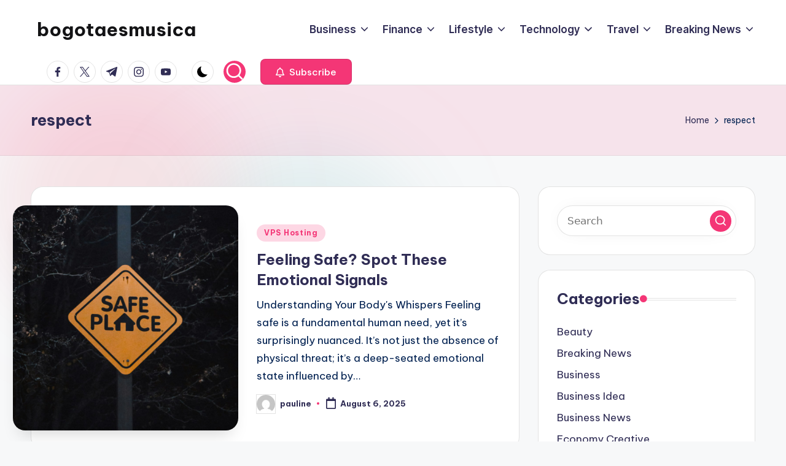

--- FILE ---
content_type: text/html; charset=UTF-8
request_url: https://bogotaesmusica.com/tag/respect/
body_size: 12913
content:

<!DOCTYPE html>
<html dir="ltr" lang="en-US" prefix="og: https://ogp.me/ns#" itemscope itemtype="http://schema.org/Article" >
<head>
	<meta charset="UTF-8">
	<link rel="profile" href="https://gmpg.org/xfn/11">
	<title>respect - bogotaesmusica</title>

		<!-- All in One SEO 4.9.3 - aioseo.com -->
	<meta name="robots" content="max-image-preview:large" />
	<link rel="canonical" href="https://bogotaesmusica.com/tag/respect/" />
	<meta name="generator" content="All in One SEO (AIOSEO) 4.9.3" />
		<script type="application/ld+json" class="aioseo-schema">
			{"@context":"https:\/\/schema.org","@graph":[{"@type":"BreadcrumbList","@id":"https:\/\/bogotaesmusica.com\/tag\/respect\/#breadcrumblist","itemListElement":[{"@type":"ListItem","@id":"https:\/\/bogotaesmusica.com#listItem","position":1,"name":"Home","item":"https:\/\/bogotaesmusica.com","nextItem":{"@type":"ListItem","@id":"https:\/\/bogotaesmusica.com\/tag\/respect\/#listItem","name":"respect"}},{"@type":"ListItem","@id":"https:\/\/bogotaesmusica.com\/tag\/respect\/#listItem","position":2,"name":"respect","previousItem":{"@type":"ListItem","@id":"https:\/\/bogotaesmusica.com#listItem","name":"Home"}}]},{"@type":"CollectionPage","@id":"https:\/\/bogotaesmusica.com\/tag\/respect\/#collectionpage","url":"https:\/\/bogotaesmusica.com\/tag\/respect\/","name":"respect - bogotaesmusica","inLanguage":"en-US","isPartOf":{"@id":"https:\/\/bogotaesmusica.com\/#website"},"breadcrumb":{"@id":"https:\/\/bogotaesmusica.com\/tag\/respect\/#breadcrumblist"}},{"@type":"Organization","@id":"https:\/\/bogotaesmusica.com\/#organization","name":"bogotaesmusica","description":"We provide the latest information","url":"https:\/\/bogotaesmusica.com\/"},{"@type":"WebSite","@id":"https:\/\/bogotaesmusica.com\/#website","url":"https:\/\/bogotaesmusica.com\/","name":"bogotaesmusica","description":"We provide the latest information","inLanguage":"en-US","publisher":{"@id":"https:\/\/bogotaesmusica.com\/#organization"}}]}
		</script>
		<!-- All in One SEO -->

<meta name="viewport" content="width=device-width, initial-scale=1"><link rel='dns-prefetch' href='//fonts.googleapis.com' />
<link rel="alternate" type="application/rss+xml" title="bogotaesmusica &raquo; Feed" href="https://bogotaesmusica.com/feed/" />
<link rel="alternate" type="application/rss+xml" title="bogotaesmusica &raquo; respect Tag Feed" href="https://bogotaesmusica.com/tag/respect/feed/" />
<style id='wp-img-auto-sizes-contain-inline-css'>
img:is([sizes=auto i],[sizes^="auto," i]){contain-intrinsic-size:3000px 1500px}
/*# sourceURL=wp-img-auto-sizes-contain-inline-css */
</style>

<style id='wp-emoji-styles-inline-css'>

	img.wp-smiley, img.emoji {
		display: inline !important;
		border: none !important;
		box-shadow: none !important;
		height: 1em !important;
		width: 1em !important;
		margin: 0 0.07em !important;
		vertical-align: -0.1em !important;
		background: none !important;
		padding: 0 !important;
	}
/*# sourceURL=wp-emoji-styles-inline-css */
</style>
<link rel='stylesheet' id='swiper-css' href='https://bogotaesmusica.com/wp-content/themes/bloghash/assets/css/swiper-bundle.min.css?ver=6.9' media='all' />
<link rel='stylesheet' id='FontAwesome-css' href='https://bogotaesmusica.com/wp-content/themes/bloghash/assets/css/all.min.css?ver=5.15.4' media='all' />
<link rel='stylesheet' id='bloghash-styles-css' href='https://bogotaesmusica.com/wp-content/themes/bloghash/assets/css/style.min.css?ver=1.0.27' media='all' />
<link rel='stylesheet' id='bloghash-google-fonts-css' href='//fonts.googleapis.com/css?family=Inter+Tight%3A600%7CBe+Vietnam+Pro%3A400%2C700%2C500%7CPlayfair+Display%3A400%2C400i&#038;display=swap&#038;subsets=latin&#038;ver=1.0.27' media='' />
<link rel='stylesheet' id='bloghash-dynamic-styles-css' href='https://bogotaesmusica.com/wp-content/uploads/bloghash/dynamic-styles.css?ver=1769123872' media='all' />
<script src="https://bogotaesmusica.com/wp-includes/js/jquery/jquery.min.js?ver=3.7.1" id="jquery-core-js"></script>
<script src="https://bogotaesmusica.com/wp-includes/js/jquery/jquery-migrate.min.js?ver=3.4.1" id="jquery-migrate-js"></script>
<link rel="https://api.w.org/" href="https://bogotaesmusica.com/wp-json/" /><link rel="alternate" title="JSON" type="application/json" href="https://bogotaesmusica.com/wp-json/wp/v2/tags/231" /><link rel="EditURI" type="application/rsd+xml" title="RSD" href="https://bogotaesmusica.com/xmlrpc.php?rsd" />
<meta name="generator" content="WordPress 6.9" />
<link rel='dns-prefetch' href='https://i0.wp.com/'><link rel='preconnect' href='https://i0.wp.com/' crossorigin><link rel='dns-prefetch' href='https://i1.wp.com/'><link rel='preconnect' href='https://i1.wp.com/' crossorigin><link rel='dns-prefetch' href='https://i2.wp.com/'><link rel='preconnect' href='https://i2.wp.com/' crossorigin><link rel='dns-prefetch' href='https://i3.wp.com/'><link rel='preconnect' href='https://i3.wp.com/' crossorigin><!-- FIFU:meta:begin:image -->
<meta property="og:image" content="https://i1.wp.com/images.unsplash.com/photo-1734837198362-03200283379d?fm=jpg&#038;q=60&#038;w=3000&#038;ixlib=rb-4.1.0&#038;ixid=M3wxMjA3fDB8MHxzZWFyY2h8Mnx8c2lnbnMlMjBzb21lb25lJTIwaXMlMjBlbW90aW9uYWxseSUyMHNhZmV8ZW58MHwwfDB8fHwy&#038;ssl=1" />
<!-- FIFU:meta:end:image --><!-- FIFU:meta:begin:twitter -->
<meta name="twitter:card" content="summary_large_image" />
<meta name="twitter:title" content="Feeling Safe? Spot These Emotional Signals" />
<meta name="twitter:description" content="" />
<meta name="twitter:image" content="https://i1.wp.com/images.unsplash.com/photo-1734837198362-03200283379d?fm=jpg&#038;q=60&#038;w=3000&#038;ixlib=rb-4.1.0&#038;ixid=M3wxMjA3fDB8MHxzZWFyY2h8Mnx8c2lnbnMlMjBzb21lb25lJTIwaXMlMjBlbW90aW9uYWxseSUyMHNhZmV8ZW58MHwwfDB8fHwy&#038;ssl=1" />
<!-- FIFU:meta:end:twitter --><meta name="theme-color" content="#F43676"></head>

<body class="archive tag tag-respect tag-231 wp-embed-responsive wp-theme-bloghash bloghash-topbar__separators-regular bloghash-layout__fw-contained bloghash-layout__boxed-separated bloghash-layout-shadow bloghash-header-layout-1 bloghash-menu-animation-underline bloghash-header__separators-none bloghash-blog-horizontal bloghash-page-title-align-left bloghash-has-sidebar bloghash-sticky-sidebar bloghash-sidebar-style-2 bloghash-sidebar-position__right-sidebar entry-media-hover-style-1 bloghash-copyright-layout-1 is-section-heading-init-s1 is-footer-heading-init-s0 bloghash-input-supported bloghash-blog-image-wrap validate-comment-form bloghash-menu-accessibility">


<div id="page" class="hfeed site">
	<a class="skip-link screen-reader-text" href="#main">Skip to content</a>

	
	
	<header id="masthead" class="site-header" role="banner" itemtype="https://schema.org/WPHeader" itemscope="itemscope">
		<div id="bloghash-header" >
		<div id="bloghash-header-inner">
		
<div class="bloghash-container bloghash-header-container">

	
<div class="bloghash-logo bloghash-header-element" itemtype="https://schema.org/Organization" itemscope="itemscope">
	<div class="logo-inner"><span class="site-title" itemprop="name">
					<a href="https://bogotaesmusica.com/" rel="home" itemprop="url">
						bogotaesmusica
					</a>
				</span><p class="site-description screen-reader-text" itemprop="description">
						We provide the latest information
					</p></div></div><!-- END .bloghash-logo -->

	<span class="bloghash-header-element bloghash-mobile-nav">
				<button class="bloghash-hamburger hamburger--spin bloghash-hamburger-bloghash-primary-nav" aria-label="Menu" aria-controls="bloghash-primary-nav" type="button">

			
			<span class="hamburger-box">
				<span class="hamburger-inner"></span>
			</span>

		</button>
			</span>

	
<nav class="site-navigation main-navigation bloghash-primary-nav bloghash-nav bloghash-header-element" role="navigation" itemtype="https://schema.org/SiteNavigationElement" itemscope="itemscope" aria-label="Site Navigation">

<ul id="bloghash-primary-nav" class="menu"><li id="menu-item-16" class="menu-item menu-item-type-taxonomy menu-item-object-category menu-item-has-children menu-item-16"><a href="https://bogotaesmusica.com/category/business/"><span>Business</span><svg class="bloghash-icon" xmlns="http://www.w3.org/2000/svg" width="32" height="32" viewBox="0 0 32 32"><path d="M24.958 10.483a1.29 1.29 0 00-1.868 0l-7.074 7.074-7.074-7.074c-.534-.534-1.335-.534-1.868 0s-.534 1.335 0 1.868l8.008 8.008c.267.267.667.4.934.4s.667-.133.934-.4l8.008-8.008a1.29 1.29 0 000-1.868z" /></svg></a><button type="button" class="bloghash-mobile-toggen"><svg class="bloghash-icon" xmlns="http://www.w3.org/2000/svg" width="32" height="32" viewBox="0 0 32 32"><path d="M24.958 10.483a1.29 1.29 0 00-1.868 0l-7.074 7.074-7.074-7.074c-.534-.534-1.335-.534-1.868 0s-.534 1.335 0 1.868l8.008 8.008c.267.267.667.4.934.4s.667-.133.934-.4l8.008-8.008a1.29 1.29 0 000-1.868z" /></svg></button>
<ul class="sub-menu">
	<li id="menu-item-17" class="menu-item menu-item-type-taxonomy menu-item-object-category menu-item-17"><a href="https://bogotaesmusica.com/category/business/business-idea/"><span>Business Idea</span></a></li>
	<li id="menu-item-18" class="menu-item menu-item-type-taxonomy menu-item-object-category menu-item-18"><a href="https://bogotaesmusica.com/category/business/business-news/"><span>Business News</span></a></li>
	<li id="menu-item-19" class="menu-item menu-item-type-taxonomy menu-item-object-category menu-item-19"><a href="https://bogotaesmusica.com/category/business/economy-creative/"><span>Economy Creative</span></a></li>
	<li id="menu-item-20" class="menu-item menu-item-type-taxonomy menu-item-object-category menu-item-20"><a href="https://bogotaesmusica.com/category/business/online-marketing/"><span>Online Marketing</span></a></li>
	<li id="menu-item-21" class="menu-item menu-item-type-taxonomy menu-item-object-category menu-item-21"><a href="https://bogotaesmusica.com/category/business/real-estate/"><span>Real Estate</span></a></li>
</ul>
</li>
<li id="menu-item-22" class="menu-item menu-item-type-taxonomy menu-item-object-category menu-item-has-children menu-item-22"><a href="https://bogotaesmusica.com/category/finance/"><span>Finance</span><svg class="bloghash-icon" xmlns="http://www.w3.org/2000/svg" width="32" height="32" viewBox="0 0 32 32"><path d="M24.958 10.483a1.29 1.29 0 00-1.868 0l-7.074 7.074-7.074-7.074c-.534-.534-1.335-.534-1.868 0s-.534 1.335 0 1.868l8.008 8.008c.267.267.667.4.934.4s.667-.133.934-.4l8.008-8.008a1.29 1.29 0 000-1.868z" /></svg></a><button type="button" class="bloghash-mobile-toggen"><svg class="bloghash-icon" xmlns="http://www.w3.org/2000/svg" width="32" height="32" viewBox="0 0 32 32"><path d="M24.958 10.483a1.29 1.29 0 00-1.868 0l-7.074 7.074-7.074-7.074c-.534-.534-1.335-.534-1.868 0s-.534 1.335 0 1.868l8.008 8.008c.267.267.667.4.934.4s.667-.133.934-.4l8.008-8.008a1.29 1.29 0 000-1.868z" /></svg></button>
<ul class="sub-menu">
	<li id="menu-item-23" class="menu-item menu-item-type-taxonomy menu-item-object-category menu-item-23"><a href="https://bogotaesmusica.com/category/finance/financial-news/"><span>Financial News</span></a></li>
	<li id="menu-item-24" class="menu-item menu-item-type-taxonomy menu-item-object-category menu-item-24"><a href="https://bogotaesmusica.com/category/finance/gold-investment/"><span>Gold Investment</span></a></li>
	<li id="menu-item-25" class="menu-item menu-item-type-taxonomy menu-item-object-category menu-item-25"><a href="https://bogotaesmusica.com/category/finance/life-insurance/"><span>Life Insurance</span></a></li>
	<li id="menu-item-26" class="menu-item menu-item-type-taxonomy menu-item-object-category menu-item-26"><a href="https://bogotaesmusica.com/category/finance/stock-market-news/"><span>Stock Market News</span></a></li>
	<li id="menu-item-27" class="menu-item menu-item-type-taxonomy menu-item-object-category menu-item-27"><a href="https://bogotaesmusica.com/category/finance/taxact/"><span>Taxact</span></a></li>
</ul>
</li>
<li id="menu-item-28" class="menu-item menu-item-type-taxonomy menu-item-object-category menu-item-has-children menu-item-28"><a href="https://bogotaesmusica.com/category/lifestyle/"><span>Lifestyle</span><svg class="bloghash-icon" xmlns="http://www.w3.org/2000/svg" width="32" height="32" viewBox="0 0 32 32"><path d="M24.958 10.483a1.29 1.29 0 00-1.868 0l-7.074 7.074-7.074-7.074c-.534-.534-1.335-.534-1.868 0s-.534 1.335 0 1.868l8.008 8.008c.267.267.667.4.934.4s.667-.133.934-.4l8.008-8.008a1.29 1.29 0 000-1.868z" /></svg></a><button type="button" class="bloghash-mobile-toggen"><svg class="bloghash-icon" xmlns="http://www.w3.org/2000/svg" width="32" height="32" viewBox="0 0 32 32"><path d="M24.958 10.483a1.29 1.29 0 00-1.868 0l-7.074 7.074-7.074-7.074c-.534-.534-1.335-.534-1.868 0s-.534 1.335 0 1.868l8.008 8.008c.267.267.667.4.934.4s.667-.133.934-.4l8.008-8.008a1.29 1.29 0 000-1.868z" /></svg></button>
<ul class="sub-menu">
	<li id="menu-item-29" class="menu-item menu-item-type-taxonomy menu-item-object-category menu-item-29"><a href="https://bogotaesmusica.com/category/lifestyle/beauty/"><span>Beauty</span></a></li>
	<li id="menu-item-30" class="menu-item menu-item-type-taxonomy menu-item-object-category menu-item-30"><a href="https://bogotaesmusica.com/category/lifestyle/fashion-and-stylish/"><span>Fashion and Stylish</span></a></li>
	<li id="menu-item-31" class="menu-item menu-item-type-taxonomy menu-item-object-category menu-item-31"><a href="https://bogotaesmusica.com/category/lifestyle/health-and-fitness/"><span>Health and Fitness</span></a></li>
	<li id="menu-item-32" class="menu-item menu-item-type-taxonomy menu-item-object-category menu-item-32"><a href="https://bogotaesmusica.com/category/lifestyle/lifestyle-magazine/"><span>Lifestyle Magazine</span></a></li>
</ul>
</li>
<li id="menu-item-33" class="menu-item menu-item-type-taxonomy menu-item-object-category menu-item-has-children menu-item-33"><a href="https://bogotaesmusica.com/category/technology/"><span>Technology</span><svg class="bloghash-icon" xmlns="http://www.w3.org/2000/svg" width="32" height="32" viewBox="0 0 32 32"><path d="M24.958 10.483a1.29 1.29 0 00-1.868 0l-7.074 7.074-7.074-7.074c-.534-.534-1.335-.534-1.868 0s-.534 1.335 0 1.868l8.008 8.008c.267.267.667.4.934.4s.667-.133.934-.4l8.008-8.008a1.29 1.29 0 000-1.868z" /></svg></a><button type="button" class="bloghash-mobile-toggen"><svg class="bloghash-icon" xmlns="http://www.w3.org/2000/svg" width="32" height="32" viewBox="0 0 32 32"><path d="M24.958 10.483a1.29 1.29 0 00-1.868 0l-7.074 7.074-7.074-7.074c-.534-.534-1.335-.534-1.868 0s-.534 1.335 0 1.868l8.008 8.008c.267.267.667.4.934.4s.667-.133.934-.4l8.008-8.008a1.29 1.29 0 000-1.868z" /></svg></button>
<ul class="sub-menu">
	<li id="menu-item-34" class="menu-item menu-item-type-taxonomy menu-item-object-category menu-item-34"><a href="https://bogotaesmusica.com/category/technology/new-technology/"><span>New Technology</span></a></li>
	<li id="menu-item-35" class="menu-item menu-item-type-taxonomy menu-item-object-category menu-item-35"><a href="https://bogotaesmusica.com/category/technology/seo-networking/"><span>SEO Networking</span></a></li>
	<li id="menu-item-36" class="menu-item menu-item-type-taxonomy menu-item-object-category menu-item-36"><a href="https://bogotaesmusica.com/category/technology/tech-news/"><span>Tech News</span></a></li>
	<li id="menu-item-37" class="menu-item menu-item-type-taxonomy menu-item-object-category menu-item-37"><a href="https://bogotaesmusica.com/category/technology/technology-current-event/"><span>Technology Current Event</span></a></li>
	<li id="menu-item-38" class="menu-item menu-item-type-taxonomy menu-item-object-category menu-item-38"><a href="https://bogotaesmusica.com/category/technology/vps-hosting/"><span>VPS Hosting</span></a></li>
</ul>
</li>
<li id="menu-item-39" class="menu-item menu-item-type-taxonomy menu-item-object-category menu-item-has-children menu-item-39"><a href="https://bogotaesmusica.com/category/travel/"><span>Travel</span><svg class="bloghash-icon" xmlns="http://www.w3.org/2000/svg" width="32" height="32" viewBox="0 0 32 32"><path d="M24.958 10.483a1.29 1.29 0 00-1.868 0l-7.074 7.074-7.074-7.074c-.534-.534-1.335-.534-1.868 0s-.534 1.335 0 1.868l8.008 8.008c.267.267.667.4.934.4s.667-.133.934-.4l8.008-8.008a1.29 1.29 0 000-1.868z" /></svg></a><button type="button" class="bloghash-mobile-toggen"><svg class="bloghash-icon" xmlns="http://www.w3.org/2000/svg" width="32" height="32" viewBox="0 0 32 32"><path d="M24.958 10.483a1.29 1.29 0 00-1.868 0l-7.074 7.074-7.074-7.074c-.534-.534-1.335-.534-1.868 0s-.534 1.335 0 1.868l8.008 8.008c.267.267.667.4.934.4s.667-.133.934-.4l8.008-8.008a1.29 1.29 0 000-1.868z" /></svg></button>
<ul class="sub-menu">
	<li id="menu-item-40" class="menu-item menu-item-type-taxonomy menu-item-object-category menu-item-40"><a href="https://bogotaesmusica.com/category/travel/family-tour/"><span>Family Tour</span></a></li>
	<li id="menu-item-41" class="menu-item menu-item-type-taxonomy menu-item-object-category menu-item-41"><a href="https://bogotaesmusica.com/category/travel/holiday-types/"><span>Holiday Types</span></a></li>
	<li id="menu-item-42" class="menu-item menu-item-type-taxonomy menu-item-object-category menu-item-42"><a href="https://bogotaesmusica.com/category/travel/hotel-and-car-rental/"><span>Hotel and Car Rental</span></a></li>
	<li id="menu-item-43" class="menu-item menu-item-type-taxonomy menu-item-object-category menu-item-43"><a href="https://bogotaesmusica.com/category/travel/marine-tourism/"><span>Marine Tourism</span></a></li>
	<li id="menu-item-44" class="menu-item menu-item-type-taxonomy menu-item-object-category menu-item-44"><a href="https://bogotaesmusica.com/category/travel/travel-destination/"><span>Travel Destination</span></a></li>
	<li id="menu-item-45" class="menu-item menu-item-type-taxonomy menu-item-object-category menu-item-45"><a href="https://bogotaesmusica.com/category/world-news/"><span>World News</span></a></li>
</ul>
</li>
<li id="menu-item-46" class="menu-item menu-item-type-taxonomy menu-item-object-category menu-item-has-children menu-item-46"><a href="https://bogotaesmusica.com/category/world-news/breaking-news/"><span>Breaking News</span><svg class="bloghash-icon" xmlns="http://www.w3.org/2000/svg" width="32" height="32" viewBox="0 0 32 32"><path d="M24.958 10.483a1.29 1.29 0 00-1.868 0l-7.074 7.074-7.074-7.074c-.534-.534-1.335-.534-1.868 0s-.534 1.335 0 1.868l8.008 8.008c.267.267.667.4.934.4s.667-.133.934-.4l8.008-8.008a1.29 1.29 0 000-1.868z" /></svg></a><button type="button" class="bloghash-mobile-toggen"><svg class="bloghash-icon" xmlns="http://www.w3.org/2000/svg" width="32" height="32" viewBox="0 0 32 32"><path d="M24.958 10.483a1.29 1.29 0 00-1.868 0l-7.074 7.074-7.074-7.074c-.534-.534-1.335-.534-1.868 0s-.534 1.335 0 1.868l8.008 8.008c.267.267.667.4.934.4s.667-.133.934-.4l8.008-8.008a1.29 1.29 0 000-1.868z" /></svg></button>
<ul class="sub-menu">
	<li id="menu-item-47" class="menu-item menu-item-type-taxonomy menu-item-object-category menu-item-47"><a href="https://bogotaesmusica.com/category/world-news/fox-news/"><span>Fox News</span></a></li>
	<li id="menu-item-48" class="menu-item menu-item-type-taxonomy menu-item-object-category menu-item-48"><a href="https://bogotaesmusica.com/category/world-news/google-news/"><span>Google News</span></a></li>
	<li id="menu-item-49" class="menu-item menu-item-type-taxonomy menu-item-object-category menu-item-49"><a href="https://bogotaesmusica.com/category/world-news/news-today/"><span>News Today</span></a></li>
	<li id="menu-item-50" class="menu-item menu-item-type-taxonomy menu-item-object-category menu-item-50"><a href="https://bogotaesmusica.com/category/world-news/politics-economy/"><span>Politics &amp; Economy</span></a></li>
</ul>
</li>
</ul></nav><!-- END .bloghash-nav -->
<div class="bloghash-header-widgets bloghash-header-element bloghash-widget-location-right"><div class="bloghash-header-widget__socials bloghash-header-widget bloghash-hide-mobile-tablet"><div class="bloghash-widget-wrapper"><nav class="bloghash-social-nav rounded-border bloghash-standard">
			<ul id="menu-social-menu-default" class="bloghash-socials-menu">
				<li class="menu-item">
					<a href="https://www.facebook.com/">
						<span class="screen-reader-text">facebook.com</span>
						<span class="facebook">
						<svg class="bloghash-icon" aria-hidden="true" xmlns="http://www.w3.org/2000/svg" width="32" height="32" viewBox="0 0 32 32"><path d="M18.518 32.438V17.799h4.88l.751-5.693h-5.631V8.477c0-1.627.438-2.753 2.815-2.753h3.003V.657c-.5-.125-2.315-.25-4.379-.25-4.379 0-7.32 2.628-7.32 7.507v4.192H7.695v5.693h4.942v14.639z" /></svg>
						<svg class="bloghash-icon bottom-icon" aria-hidden="true" xmlns="http://www.w3.org/2000/svg" width="32" height="32" viewBox="0 0 32 32"><path d="M18.518 32.438V17.799h4.88l.751-5.693h-5.631V8.477c0-1.627.438-2.753 2.815-2.753h3.003V.657c-.5-.125-2.315-.25-4.379-.25-4.379 0-7.32 2.628-7.32 7.507v4.192H7.695v5.693h4.942v14.639z" /></svg>
						</span>
					</a>
				</li>
				<li class="menu-item">
					<a href="https://twitter.com/">
					<span class="screen-reader-text">twitter.com</span>
						<span class="twitter">
						<svg class="bloghash-icon" aria-hidden="true" xmlns="http://www.w3.org/2000/svg" width="32" height="32" viewBox="0 0 24 24"><path d="M14.258 10.152 23.176 0h-2.113l-7.747 8.813L7.133 0H0l9.352 13.328L0 23.973h2.113l8.176-9.309 6.531 9.309h7.133zm-2.895 3.293-.949-1.328L2.875 1.56h3.246l6.086 8.523.945 1.328 7.91 11.078h-3.246zm0 0" /></svg>
						<svg class="bloghash-icon bottom-icon" aria-hidden="true" xmlns="http://www.w3.org/2000/svg" width="32" height="32" viewBox="0 0 24 24"><path d="M14.258 10.152 23.176 0h-2.113l-7.747 8.813L7.133 0H0l9.352 13.328L0 23.973h2.113l8.176-9.309 6.531 9.309h7.133zm-2.895 3.293-.949-1.328L2.875 1.56h3.246l6.086 8.523.945 1.328 7.91 11.078h-3.246zm0 0" /></svg>
						</span>
					</a>
				</li>
				<li class="menu-item">
					<a href="https://t.me/">
						<span class="screen-reader-text">t.me</span>
						<span class="telegram">
						<svg class="bloghash-icon" aria-hidden="true" xmlns="http://www.w3.org/2000/svg" width="32" height="27" viewBox="0 0 32 27"><path fill-rule="evenodd" d="M24.512 26.372c.43.304.983.38 1.476.193.494-.188.857-.609.966-1.12C28.113 20 30.924 6.217 31.978 1.264a1.041 1.041 0 0 0-.347-1.01c-.293-.25-.7-.322-1.063-.187C24.979 2.136 7.762 8.596.724 11.2a1.102 1.102 0 0 0-.722 1.065c.016.472.333.882.79 1.019 3.156.944 7.299 2.257 7.299 2.257s1.936 5.847 2.945 8.82c.127.374.419.667.804.768.384.1.795-.005 1.082-.276l4.128-3.897s4.762 3.492 7.463 5.416Zm-14.68-11.57 2.24 7.385.497-4.676 13.58-12.248a.37.37 0 0 0 .043-.503.379.379 0 0 0-.5-.085L9.831 14.803Z" /></svg>
						<svg class="bloghash-icon bottom-icon" aria-hidden="true" xmlns="http://www.w3.org/2000/svg" width="32" height="27" viewBox="0 0 32 27"><path fill-rule="evenodd" d="M24.512 26.372c.43.304.983.38 1.476.193.494-.188.857-.609.966-1.12C28.113 20 30.924 6.217 31.978 1.264a1.041 1.041 0 0 0-.347-1.01c-.293-.25-.7-.322-1.063-.187C24.979 2.136 7.762 8.596.724 11.2a1.102 1.102 0 0 0-.722 1.065c.016.472.333.882.79 1.019 3.156.944 7.299 2.257 7.299 2.257s1.936 5.847 2.945 8.82c.127.374.419.667.804.768.384.1.795-.005 1.082-.276l4.128-3.897s4.762 3.492 7.463 5.416Zm-14.68-11.57 2.24 7.385.497-4.676 13.58-12.248a.37.37 0 0 0 .043-.503.379.379 0 0 0-.5-.085L9.831 14.803Z" /></svg>
						</span>
					</a>
				</li>
				<li class="menu-item">
					<a href="https://www.instagram.com/">
						<span class="screen-reader-text">instagram.com</span>
						<span class="instagram">
						<svg class="bloghash-icon" aria-hidden="true" xmlns="http://www.w3.org/2000/svg" width="32" height="32" viewBox="0 0 32 32"><path d="M16.016 3.284c4.317 0 4.755.063 6.444.125 1.627.063 2.44.313 3.003.5.751.313 1.314.688 1.814 1.189.563.563.938 1.126 1.189 1.814.25.626.5 1.439.563 3.003.063 1.752.125 2.19.125 6.506s-.063 4.755-.125 6.444c-.063 1.627-.313 2.44-.5 3.003-.313.751-.688 1.314-1.189 1.814-.563.563-1.126.938-1.814 1.189-.626.25-1.439.5-3.003.563-1.752.063-2.19.125-6.506.125s-4.755-.063-6.444-.125c-1.627-.063-2.44-.313-3.003-.5-.751-.313-1.314-.688-1.814-1.189-.563-.563-.938-1.126-1.189-1.814-.25-.626-.5-1.439-.563-3.003-.063-1.752-.125-2.19-.125-6.506s.063-4.755.125-6.444c.063-1.627.313-2.44.5-3.003.313-.751.688-1.314 1.189-1.814.563-.563 1.126-.938 1.814-1.189.626-.25 1.439-.5 3.003-.563 1.752-.063 2.19-.125 6.506-.125m0-2.877c-4.379 0-4.88.063-6.569.125-1.752.063-2.94.313-3.879.688-1.064.438-2.002 1.001-2.878 1.877S1.251 4.911.813 5.975C.438 6.976.187 8.102.125 9.854.062 11.543 0 12.044 0 16.423s.063 4.88.125 6.569c.063 1.752.313 2.94.688 3.879.438 1.064 1.001 2.002 1.877 2.878s1.814 1.439 2.878 1.877c1.001.375 2.127.626 3.879.688 1.689.063 2.19.125 6.569.125s4.88-.063 6.569-.125c1.752-.063 2.94-.313 3.879-.688 1.064-.438 2.002-1.001 2.878-1.877s1.439-1.814 1.877-2.878c.375-1.001.626-2.127.688-3.879.063-1.689.125-2.19.125-6.569s-.063-4.88-.125-6.569c-.063-1.752-.313-2.94-.688-3.879-.438-1.064-1.001-2.002-1.877-2.878s-1.814-1.439-2.878-1.877C25.463.845 24.337.594 22.585.532c-1.689-.063-2.19-.125-6.569-.125zm0 7.757c-4.567 0-8.258 3.691-8.258 8.258s3.691 8.258 8.258 8.258c4.567 0 8.258-3.691 8.258-8.258s-3.691-8.258-8.258-8.258zm0 13.639c-2.94 0-5.38-2.44-5.38-5.38s2.44-5.38 5.38-5.38 5.38 2.44 5.38 5.38-2.44 5.38-5.38 5.38zM26.463 7.851c0 1.064-.813 1.939-1.877 1.939s-1.939-.876-1.939-1.939c0-1.064.876-1.877 1.939-1.877s1.877.813 1.877 1.877z" /></svg>
						<svg class="bloghash-icon bottom-icon" aria-hidden="true" xmlns="http://www.w3.org/2000/svg" width="32" height="32" viewBox="0 0 32 32"><path d="M16.016 3.284c4.317 0 4.755.063 6.444.125 1.627.063 2.44.313 3.003.5.751.313 1.314.688 1.814 1.189.563.563.938 1.126 1.189 1.814.25.626.5 1.439.563 3.003.063 1.752.125 2.19.125 6.506s-.063 4.755-.125 6.444c-.063 1.627-.313 2.44-.5 3.003-.313.751-.688 1.314-1.189 1.814-.563.563-1.126.938-1.814 1.189-.626.25-1.439.5-3.003.563-1.752.063-2.19.125-6.506.125s-4.755-.063-6.444-.125c-1.627-.063-2.44-.313-3.003-.5-.751-.313-1.314-.688-1.814-1.189-.563-.563-.938-1.126-1.189-1.814-.25-.626-.5-1.439-.563-3.003-.063-1.752-.125-2.19-.125-6.506s.063-4.755.125-6.444c.063-1.627.313-2.44.5-3.003.313-.751.688-1.314 1.189-1.814.563-.563 1.126-.938 1.814-1.189.626-.25 1.439-.5 3.003-.563 1.752-.063 2.19-.125 6.506-.125m0-2.877c-4.379 0-4.88.063-6.569.125-1.752.063-2.94.313-3.879.688-1.064.438-2.002 1.001-2.878 1.877S1.251 4.911.813 5.975C.438 6.976.187 8.102.125 9.854.062 11.543 0 12.044 0 16.423s.063 4.88.125 6.569c.063 1.752.313 2.94.688 3.879.438 1.064 1.001 2.002 1.877 2.878s1.814 1.439 2.878 1.877c1.001.375 2.127.626 3.879.688 1.689.063 2.19.125 6.569.125s4.88-.063 6.569-.125c1.752-.063 2.94-.313 3.879-.688 1.064-.438 2.002-1.001 2.878-1.877s1.439-1.814 1.877-2.878c.375-1.001.626-2.127.688-3.879.063-1.689.125-2.19.125-6.569s-.063-4.88-.125-6.569c-.063-1.752-.313-2.94-.688-3.879-.438-1.064-1.001-2.002-1.877-2.878s-1.814-1.439-2.878-1.877C25.463.845 24.337.594 22.585.532c-1.689-.063-2.19-.125-6.569-.125zm0 7.757c-4.567 0-8.258 3.691-8.258 8.258s3.691 8.258 8.258 8.258c4.567 0 8.258-3.691 8.258-8.258s-3.691-8.258-8.258-8.258zm0 13.639c-2.94 0-5.38-2.44-5.38-5.38s2.44-5.38 5.38-5.38 5.38 2.44 5.38 5.38-2.44 5.38-5.38 5.38zM26.463 7.851c0 1.064-.813 1.939-1.877 1.939s-1.939-.876-1.939-1.939c0-1.064.876-1.877 1.939-1.877s1.877.813 1.877 1.877z" /></svg>
						</span>
					</a>
				</li>
				<li class="menu-item">
					<a href="https://youtube.com/">
						<span class="screen-reader-text">youtube.com</span>
						<span class="youtube">
						<svg class="bloghash-icon" aria-hidden="true" xmlns="http://www.w3.org/2000/svg" width="32" height="32" viewBox="0 0 32 32"><path d="M31.718 10.041s-.313-2.252-1.251-3.191c-1.251-1.314-2.628-1.314-3.253-1.376-4.442-.313-11.198-.313-11.198-.313s-6.757 0-11.198.313c-.626.063-2.002.063-3.253 1.376-.938.938-1.251 3.191-1.251 3.191s-.313 2.565-.313 5.13v2.44c0 2.628.313 5.193.313 5.193s.313 2.19 1.251 3.191c1.251 1.251 2.878 1.251 3.566 1.376 2.565.25 10.886.313 10.886.313s6.757 0 11.198-.313c.626-.063 2.002-.125 3.253-1.376.938-1.001 1.251-3.191 1.251-3.191s.313-2.565.313-5.193v-2.44c0-2.565-.313-5.13-.313-5.13zm-11.386 6.632l-7.57 3.941v-9.009l8.633 4.504z" /></svg>
						<svg class="bloghash-icon bottom-icon" aria-hidden="true" xmlns="http://www.w3.org/2000/svg" width="32" height="32" viewBox="0 0 32 32"><path d="M31.718 10.041s-.313-2.252-1.251-3.191c-1.251-1.314-2.628-1.314-3.253-1.376-4.442-.313-11.198-.313-11.198-.313s-6.757 0-11.198.313c-.626.063-2.002.063-3.253 1.376-.938.938-1.251 3.191-1.251 3.191s-.313 2.565-.313 5.13v2.44c0 2.628.313 5.193.313 5.193s.313 2.19 1.251 3.191c1.251 1.251 2.878 1.251 3.566 1.376 2.565.25 10.886.313 10.886.313s6.757 0 11.198-.313c.626-.063 2.002-.125 3.253-1.376.938-1.001 1.251-3.191 1.251-3.191s.313-2.565.313-5.193v-2.44c0-2.565-.313-5.13-.313-5.13zm-11.386 6.632l-7.57 3.941v-9.009l8.633 4.504z" /></svg>
						</span>
					</a>
				</li>
			</ul>
			</nav></div></div><!-- END .bloghash-header-widget --><div class="bloghash-header-widget__darkmode bloghash-header-widget bloghash-hide-mobile-tablet"><div class="bloghash-widget-wrapper"><button type="button" class="bloghash-darkmode rounded-border"><span></span></button></div></div><!-- END .bloghash-header-widget --><div class="bloghash-header-widget__search bloghash-header-widget bloghash-hide-mobile-tablet"><div class="bloghash-widget-wrapper">
<div aria-haspopup="true">
	<a href="#" class="bloghash-search rounded-fill">
		<svg class="bloghash-icon" aria-label="Search" xmlns="http://www.w3.org/2000/svg" width="32" height="32" viewBox="0 0 32 32"><path d="M28.962 26.499l-4.938-4.938c1.602-2.002 2.669-4.671 2.669-7.474 0-6.673-5.339-12.012-12.012-12.012S2.669 7.414 2.669 14.087a11.962 11.962 0 0012.012 12.012c2.803 0 5.472-.934 7.474-2.669l4.938 4.938c.267.267.667.4.934.4s.667-.133.934-.4a1.29 1.29 0 000-1.868zM5.339 14.087c0-5.205 4.137-9.342 9.342-9.342s9.342 4.137 9.342 9.342c0 2.536-1.068 4.938-2.669 6.54-1.735 1.735-4.004 2.669-6.54 2.669-5.339.133-9.476-4.004-9.476-9.209z" /></svg>	</a><!-- END .bloghash-search -->

	<div class="bloghash-search-simple bloghash-search-container dropdown-item">
		
<form role="search" aria-label="Search for:" method="get" class="bloghash-search-form search-form" action="https://bogotaesmusica.com/">
	<div>
		<input type="search" class="bloghash-input-search search-field" aria-label="Enter search keywords" placeholder="Search" value="" name="s" />
				
		
			<button type="submit" class="bloghash-animate-arrow right-arrow" aria-hidden="true" role="button" tabindex="0">
				<svg xmlns="http://www.w3.org/2000/svg" viewBox="0 0 25 18"><path class="arrow-handle" d="M2.511 9.007l7.185-7.221c.407-.409.407-1.071 0-1.48s-1.068-.409-1.476 0L.306 8.259a1.049 1.049 0 000 1.481l7.914 7.952c.407.408 1.068.408 1.476 0s.407-1.07 0-1.479L2.511 9.007z"></path><path class="arrow-bar" fill-rule="evenodd" clip-rule="evenodd" d="M1 8h28.001a1.001 1.001 0 010 2H1a1 1 0 110-2z"></path></svg>
			</button>		<button type="button" class="bloghash-search-close" aria-hidden="true" role="button">
			<svg aria-hidden="true" xmlns="http://www.w3.org/2000/svg" width="16" height="16" viewBox="0 0 16 16"><path d="M6.852 7.649L.399 1.195 1.445.149l6.454 6.453L14.352.149l1.047 1.046-6.454 6.454 6.454 6.453-1.047 1.047-6.453-6.454-6.454 6.454-1.046-1.047z" fill="currentColor" fill-rule="evenodd"></path></svg>
		</button>
			</div>
</form>	</div><!-- END .bloghash-search-simple -->
</div>
</div></div><!-- END .bloghash-header-widget --><div class="bloghash-header-widget__button bloghash-header-widget bloghash-hide-mobile-tablet"><div class="bloghash-widget-wrapper"><a href="#" class="btn-small bloghash-btn" target="_self" role="button"><span><i class="far fa-bell mr-1 bloghash-icon"></i> Subscribe</span></a></div></div><!-- END .bloghash-header-widget --></div><!-- END .bloghash-header-widgets -->
</div><!-- END .bloghash-container -->
	</div><!-- END #bloghash-header-inner -->
	</div><!-- END #bloghash-header -->
		
<div class="page-header bloghash-has-page-title bloghash-has-breadcrumbs">
	<div class="bloghash-container">

	
	
		<div class="bloghash-page-header-wrapper">

			<div class="bloghash-page-header-title">
				<h1 class="page-title" itemprop="headline">respect</h1>			</div>

			
					</div>

	
	<div class="bloghash-breadcrumbs"><nav role="navigation" aria-label="Breadcrumbs" class="breadcrumb-trail breadcrumbs" itemprop="breadcrumb"><ul class="trail-items" itemscope itemtype="http://schema.org/BreadcrumbList"><meta name="numberOfItems" content="2" /><meta name="itemListOrder" content="Ascending" /><li itemprop="itemListElement" itemscope itemtype="http://schema.org/ListItem" class="trail-item trail-begin"><a href="https://bogotaesmusica.com/" rel="home" itemprop="item"><span itemprop="name">Home</span></a><meta itemprop="position" content="1" /></li><li itemprop="itemListElement" itemscope itemtype="http://schema.org/ListItem" class="trail-item trail-end"><span><span itemprop="name">respect</span></span><meta itemprop="position" content="2" /></li></ul></nav></div>
	</div>
</div>
	</header><!-- #masthead .site-header -->

	
			<div id="main" class="site-main">

			

<div class="bloghash-container">

	
	<div id="primary" class="content-area">

		
		<main id="content" class="site-content" role="main" itemtype="http://schema.org/WebPageElement" itemprop="mainContentOfPage">

			<div class="bloghash-flex-row g-4 "><div class="col-md-12 col-sm-12 col-xs-12">

<article id="post-44806" class="bloghash-article  post-44806 post type-post status-publish format-standard has-post-thumbnail hentry category-vps-hosting tag-acceptance tag-compassion tag-emotional-safety tag-empathy tag-respect tag-secure-attachment tag-support tag-trust tag-understanding tag-vulnerability" itemscope="" itemtype="https://schema.org/CreativeWork">

	
		<div class="bloghash-blog-entry-wrapper bloghash-thumb-left">
			<div class="post-thumb entry-media thumbnail"><a href="https://bogotaesmusica.com/feeling-safe-spot-these-emotional-signals/" class="entry-image-link"><img post-id="44806" fifu-featured="1" width="1024" height="1024" src="https://i1.wp.com/images.unsplash.com/photo-1734837198362-03200283379d?fm=jpg&amp;q=60&amp;w=3000&amp;ixlib=rb-4.1.0&amp;ixid=M3wxMjA3fDB8MHxzZWFyY2h8Mnx8c2lnbnMlMjBzb21lb25lJTIwaXMlMjBlbW90aW9uYWxseSUyMHNhZmV8ZW58MHwwfDB8fHwy&amp;w=1024&amp;resize=1024,1024&amp;ssl=1" class="attachment-large size-large wp-post-image" alt="Feeling Safe? Spot These Emotional Signals" title="Feeling Safe? Spot These Emotional Signals" title="Feeling Safe? Spot These Emotional Signals" /></a></div>
			<div class="bloghash-entry-content-wrapper">

				
<div class="post-category">

	<span class="cat-links"><span class="screen-reader-text">Posted in</span><span><a href="https://bogotaesmusica.com/category/technology/vps-hosting/" class="cat-26" rel="category">VPS Hosting</a></span></span>
</div>

<header class="entry-header">

	
	<h4 class="entry-title" itemprop="headline">
		<a href="https://bogotaesmusica.com/feeling-safe-spot-these-emotional-signals/" title="Feeling Safe? Spot These Emotional Signals" rel="bookmark">Feeling Safe? Spot These Emotional Signals</a>	</h4>

</header>

<div class="entry-summary bloghash-entry" itemprop="text">

	Understanding Your Body's Whispers Feeling safe is a fundamental human need, yet it’s surprisingly nuanced. It’s not just the absence of physical threat; it’s a deep-seated emotional state influenced by&hellip;
</div>
<div class="entry-meta"><div class="entry-meta-elements">		<span class="post-author">
			<span class="posted-by vcard author"  itemprop="author" itemscope="itemscope" itemtype="http://schema.org/Person">
				<span class="screen-reader-text">Posted by</span>

									<span class="author-avatar">
						<img alt='' src='https://secure.gravatar.com/avatar/acb83a6a07dec2cda2fd3cf4239ba6f47e80523c9964a69e692f79632c44502d?s=30&#038;d=mm&#038;r=g' srcset='https://secure.gravatar.com/avatar/acb83a6a07dec2cda2fd3cf4239ba6f47e80523c9964a69e692f79632c44502d?s=60&#038;d=mm&#038;r=g 2x' class='avatar avatar-30 photo' height='30' width='30' decoding='async'/>					</span>
				
				<span>
					<a class="url fn n" title="View all posts by pauline" href="https://bogotaesmusica.com/author/pauline/" rel="author"  itemprop="url">
						<span class="author-name"  itemprop="name">pauline</span>
					</a>
				</span>
			</span>
		</span>
		<span class="posted-on"><time class="entry-date published updated" datetime="2025-08-06T12:52:43+00:00"><svg class="bloghash-icon" aria-hidden="true" xmlns="http://www.w3.org/2000/svg" viewBox="0 0 448 512"><!--!Font Awesome Free 6.5.1 by @fontawesome - https://fontawesome.com License - https://fontawesome.com/license/free Copyright 2024 Fonticons, Inc.--><path d="M400 64h-48V12c0-6.6-5.4-12-12-12h-40c-6.6 0-12 5.4-12 12v52H160V12c0-6.6-5.4-12-12-12h-40c-6.6 0-12 5.4-12 12v52H48C21.5 64 0 85.5 0 112v352c0 26.5 21.5 48 48 48h352c26.5 0 48-21.5 48-48V112c0-26.5-21.5-48-48-48zm-6 400H54c-3.3 0-6-2.7-6-6V160h352v298c0 3.3-2.7 6-6 6z" /></svg>August 6, 2025</time></span></div></div>			</div>
		</div>

	
</article><!-- #post-44806 -->

</div><div class="col-md-12 col-sm-12 col-xs-12">

<article id="post-44794" class="bloghash-article  post-44794 post type-post status-publish format-standard has-post-thumbnail hentry category-taxact tag-boundaries tag-collaboration tag-communication tag-etiquette tag-productivity tag-professionalism tag-remote-work tag-respect tag-technology tag-work-from-home" itemscope="" itemtype="https://schema.org/CreativeWork">

	
		<div class="bloghash-blog-entry-wrapper bloghash-thumb-left">
			<div class="post-thumb entry-media thumbnail"><a href="https://bogotaesmusica.com/remote-work-etiquette-top-tips-for-success/" class="entry-image-link"><img post-id="44794" fifu-featured="1" width="1024" height="1024" src="https://i2.wp.com/images.unsplash.com/photo-1695634014394-be597d552fdd?fm=jpg&amp;q=60&amp;w=3000&amp;ixlib=rb-4.1.0&amp;ixid=M3wxMjA3fDB8MHxzZWFyY2h8Mnx8cmVtb3RlJTIwd29yayUyMGV0aXF1ZXR0ZSUyMGV2ZXJ5b25lJTIwc2hvdWxkJTIwa25vd3xlbnwwfDB8MHx8fDI%3D&amp;w=1024&amp;resize=1024,1024&amp;ssl=1" class="attachment-large size-large wp-post-image" alt="Remote Work Etiquette Top Tips for Success" title="Remote Work Etiquette Top Tips for Success" title="Remote Work Etiquette Top Tips for Success" /></a></div>
			<div class="bloghash-entry-content-wrapper">

				
<div class="post-category">

	<span class="cat-links"><span class="screen-reader-text">Posted in</span><span><a href="https://bogotaesmusica.com/category/finance/taxact/" class="cat-17" rel="category">Taxact</a></span></span>
</div>

<header class="entry-header">

	
	<h4 class="entry-title" itemprop="headline">
		<a href="https://bogotaesmusica.com/remote-work-etiquette-top-tips-for-success/" title="Remote Work Etiquette Top Tips for Success" rel="bookmark">Remote Work Etiquette Top Tips for Success</a>	</h4>

</header>

<div class="entry-summary bloghash-entry" itemprop="text">

	Mastering Communication: The Cornerstone of Remote Work Effective communication is paramount in a remote work environment. Since you lack the casual hallway chats and spontaneous collaborations of a traditional office,&hellip;
</div>
<div class="entry-meta"><div class="entry-meta-elements">		<span class="post-author">
			<span class="posted-by vcard author"  itemprop="author" itemscope="itemscope" itemtype="http://schema.org/Person">
				<span class="screen-reader-text">Posted by</span>

									<span class="author-avatar">
						<img alt='' src='https://secure.gravatar.com/avatar/acb83a6a07dec2cda2fd3cf4239ba6f47e80523c9964a69e692f79632c44502d?s=30&#038;d=mm&#038;r=g' srcset='https://secure.gravatar.com/avatar/acb83a6a07dec2cda2fd3cf4239ba6f47e80523c9964a69e692f79632c44502d?s=60&#038;d=mm&#038;r=g 2x' class='avatar avatar-30 photo' height='30' width='30' loading='lazy' decoding='async'/>					</span>
				
				<span>
					<a class="url fn n" title="View all posts by pauline" href="https://bogotaesmusica.com/author/pauline/" rel="author"  itemprop="url">
						<span class="author-name"  itemprop="name">pauline</span>
					</a>
				</span>
			</span>
		</span>
		<span class="posted-on"><time class="entry-date published updated" datetime="2025-08-06T02:52:58+00:00"><svg class="bloghash-icon" aria-hidden="true" xmlns="http://www.w3.org/2000/svg" viewBox="0 0 448 512"><!--!Font Awesome Free 6.5.1 by @fontawesome - https://fontawesome.com License - https://fontawesome.com/license/free Copyright 2024 Fonticons, Inc.--><path d="M400 64h-48V12c0-6.6-5.4-12-12-12h-40c-6.6 0-12 5.4-12 12v52H160V12c0-6.6-5.4-12-12-12h-40c-6.6 0-12 5.4-12 12v52H48C21.5 64 0 85.5 0 112v352c0 26.5 21.5 48 48 48h352c26.5 0 48-21.5 48-48V112c0-26.5-21.5-48-48-48zm-6 400H54c-3.3 0-6-2.7-6-6V160h352v298c0 3.3-2.7 6-6 6z" /></svg>August 6, 2025</time></span></div></div>			</div>
		</div>

	
</article><!-- #post-44794 -->

</div><div class="col-md-12 col-sm-12 col-xs-12">

<article id="post-3393" class="bloghash-article no-entry-media post-3393 post type-post status-publish format-standard hentry category-general-article tag-advice tag-article tag-great tag-laptops tag-respect" itemscope="" itemtype="https://schema.org/CreativeWork">

	
		<div class="bloghash-blog-entry-wrapper bloghash-thumb-left">
			
			<div class="bloghash-entry-content-wrapper">

				
<div class="post-category">

	<span class="cat-links"><span class="screen-reader-text">Posted in</span><span><a href="https://bogotaesmusica.com/category/general-article/" class="cat-1" rel="category">General Article</a></span></span>
</div>

<header class="entry-header">

	
	<h4 class="entry-title" itemprop="headline">
		<a href="https://bogotaesmusica.com/in-respect-to-laptops-this-article-has-great-advice/" title="In Respect To Laptops, This Article Has Great Advice" rel="bookmark">In Respect To Laptops, This Article Has Great Advice</a>	</h4>

</header>

<div class="entry-summary bloghash-entry" itemprop="text">

	If you are seeking a laptop, then there's a lot to consider in terms of how much to spend and where to shop. There are lots of options to choose&hellip;
</div>
<div class="entry-meta"><div class="entry-meta-elements">		<span class="post-author">
			<span class="posted-by vcard author"  itemprop="author" itemscope="itemscope" itemtype="http://schema.org/Person">
				<span class="screen-reader-text">Posted by</span>

									<span class="author-avatar">
						<img alt='' src='https://secure.gravatar.com/avatar/acb83a6a07dec2cda2fd3cf4239ba6f47e80523c9964a69e692f79632c44502d?s=30&#038;d=mm&#038;r=g' srcset='https://secure.gravatar.com/avatar/acb83a6a07dec2cda2fd3cf4239ba6f47e80523c9964a69e692f79632c44502d?s=60&#038;d=mm&#038;r=g 2x' class='avatar avatar-30 photo' height='30' width='30' loading='lazy' decoding='async'/>					</span>
				
				<span>
					<a class="url fn n" title="View all posts by pauline" href="https://bogotaesmusica.com/author/pauline/" rel="author"  itemprop="url">
						<span class="author-name"  itemprop="name">pauline</span>
					</a>
				</span>
			</span>
		</span>
		<span class="posted-on"><time class="entry-date published updated" datetime="2022-02-21T18:12:00+00:00"><svg class="bloghash-icon" aria-hidden="true" xmlns="http://www.w3.org/2000/svg" viewBox="0 0 448 512"><!--!Font Awesome Free 6.5.1 by @fontawesome - https://fontawesome.com License - https://fontawesome.com/license/free Copyright 2024 Fonticons, Inc.--><path d="M400 64h-48V12c0-6.6-5.4-12-12-12h-40c-6.6 0-12 5.4-12 12v52H160V12c0-6.6-5.4-12-12-12h-40c-6.6 0-12 5.4-12 12v52H48C21.5 64 0 85.5 0 112v352c0 26.5 21.5 48 48 48h352c26.5 0 48-21.5 48-48V112c0-26.5-21.5-48-48-48zm-6 400H54c-3.3 0-6-2.7-6-6V160h352v298c0 3.3-2.7 6-6 6z" /></svg>February 21, 2022</time></span></div></div>			</div>
		</div>

	
</article><!-- #post-3393 -->

</div></div>
		</main><!-- #content .site-content -->

		
	</div><!-- #primary .content-area -->

	
<aside id="secondary" class="widget-area bloghash-sidebar-container" itemtype="http://schema.org/WPSideBar" itemscope="itemscope" role="complementary">

	<div class="bloghash-sidebar-inner">
		
		<div id="search-2" class="bloghash-sidebar-widget bloghash-widget bloghash-entry widget widget_search">
<form role="search" aria-label="Search for:" method="get" class="bloghash-search-form search-form" action="https://bogotaesmusica.com/">
	<div>
		<input type="search" class="bloghash-input-search search-field" aria-label="Enter search keywords" placeholder="Search" value="" name="s" />
				
				<button role="button" type="submit" class="search-submit" aria-label="Search">
			<svg class="bloghash-icon" aria-hidden="true" xmlns="http://www.w3.org/2000/svg" width="32" height="32" viewBox="0 0 32 32"><path d="M28.962 26.499l-4.938-4.938c1.602-2.002 2.669-4.671 2.669-7.474 0-6.673-5.339-12.012-12.012-12.012S2.669 7.414 2.669 14.087a11.962 11.962 0 0012.012 12.012c2.803 0 5.472-.934 7.474-2.669l4.938 4.938c.267.267.667.4.934.4s.667-.133.934-.4a1.29 1.29 0 000-1.868zM5.339 14.087c0-5.205 4.137-9.342 9.342-9.342s9.342 4.137 9.342 9.342c0 2.536-1.068 4.938-2.669 6.54-1.735 1.735-4.004 2.669-6.54 2.669-5.339.133-9.476-4.004-9.476-9.209z" /></svg>		</button>
			</div>
</form></div><div id="categories-2" class="bloghash-sidebar-widget bloghash-widget bloghash-entry widget widget_categories"><div class="h4 widget-title">Categories</div>
			<ul>
					<li class="cat-item cat-item-18"><a href="https://bogotaesmusica.com/category/lifestyle/beauty/">Beauty</a>
</li>
	<li class="cat-item cat-item-32"><a href="https://bogotaesmusica.com/category/world-news/breaking-news/">Breaking News</a>
</li>
	<li class="cat-item cat-item-2"><a href="https://bogotaesmusica.com/category/business/">Business</a>
</li>
	<li class="cat-item cat-item-9"><a href="https://bogotaesmusica.com/category/business/business-idea/">Business Idea</a>
</li>
	<li class="cat-item cat-item-10"><a href="https://bogotaesmusica.com/category/business/business-news/">Business News</a>
</li>
	<li class="cat-item cat-item-8"><a href="https://bogotaesmusica.com/category/business/economy-creative/">Economy Creative</a>
</li>
	<li class="cat-item cat-item-27"><a href="https://bogotaesmusica.com/category/travel/family-tour/">Family Tour</a>
</li>
	<li class="cat-item cat-item-19"><a href="https://bogotaesmusica.com/category/lifestyle/fashion-and-stylish/">Fashion and Stylish</a>
</li>
	<li class="cat-item cat-item-3"><a href="https://bogotaesmusica.com/category/finance/">Finance</a>
</li>
	<li class="cat-item cat-item-13"><a href="https://bogotaesmusica.com/category/finance/financial-news/">Financial News</a>
</li>
	<li class="cat-item cat-item-33"><a href="https://bogotaesmusica.com/category/world-news/fox-news/">Fox News</a>
</li>
	<li class="cat-item cat-item-1"><a href="https://bogotaesmusica.com/category/general-article/">General Article</a>
</li>
	<li class="cat-item cat-item-14"><a href="https://bogotaesmusica.com/category/finance/gold-investment/">Gold Investment</a>
</li>
	<li class="cat-item cat-item-34"><a href="https://bogotaesmusica.com/category/world-news/google-news/">Google News</a>
</li>
	<li class="cat-item cat-item-20"><a href="https://bogotaesmusica.com/category/lifestyle/health-and-fitness/">Health and Fitness</a>
</li>
	<li class="cat-item cat-item-28"><a href="https://bogotaesmusica.com/category/travel/holiday-types/">Holiday Types</a>
</li>
	<li class="cat-item cat-item-29"><a href="https://bogotaesmusica.com/category/travel/hotel-and-car-rental/">Hotel and Car Rental</a>
</li>
	<li class="cat-item cat-item-15"><a href="https://bogotaesmusica.com/category/finance/life-insurance/">Life Insurance</a>
</li>
	<li class="cat-item cat-item-4"><a href="https://bogotaesmusica.com/category/lifestyle/">Lifestyle</a>
</li>
	<li class="cat-item cat-item-21"><a href="https://bogotaesmusica.com/category/lifestyle/lifestyle-magazine/">Lifestyle Magazine</a>
</li>
	<li class="cat-item cat-item-30"><a href="https://bogotaesmusica.com/category/travel/marine-tourism/">Marine Tourism</a>
</li>
	<li class="cat-item cat-item-22"><a href="https://bogotaesmusica.com/category/technology/new-technology/">New Technology</a>
</li>
	<li class="cat-item cat-item-35"><a href="https://bogotaesmusica.com/category/world-news/news-today/">News Today</a>
</li>
	<li class="cat-item cat-item-11"><a href="https://bogotaesmusica.com/category/business/online-marketing/">Online Marketing</a>
</li>
	<li class="cat-item cat-item-36"><a href="https://bogotaesmusica.com/category/world-news/politics-economy/">Politics &amp; Economy</a>
</li>
	<li class="cat-item cat-item-12"><a href="https://bogotaesmusica.com/category/business/real-estate/">Real Estate</a>
</li>
	<li class="cat-item cat-item-23"><a href="https://bogotaesmusica.com/category/technology/seo-networking/">SEO Networking</a>
</li>
	<li class="cat-item cat-item-16"><a href="https://bogotaesmusica.com/category/finance/stock-market-news/">Stock Market News</a>
</li>
	<li class="cat-item cat-item-17"><a href="https://bogotaesmusica.com/category/finance/taxact/">Taxact</a>
</li>
	<li class="cat-item cat-item-24"><a href="https://bogotaesmusica.com/category/technology/tech-news/">Tech News</a>
</li>
	<li class="cat-item cat-item-5"><a href="https://bogotaesmusica.com/category/technology/">Technology</a>
</li>
	<li class="cat-item cat-item-25"><a href="https://bogotaesmusica.com/category/technology/technology-current-event/">Technology Current Event</a>
</li>
	<li class="cat-item cat-item-6"><a href="https://bogotaesmusica.com/category/travel/">Travel</a>
</li>
	<li class="cat-item cat-item-31"><a href="https://bogotaesmusica.com/category/travel/travel-destination/">Travel Destination</a>
</li>
	<li class="cat-item cat-item-26"><a href="https://bogotaesmusica.com/category/technology/vps-hosting/">VPS Hosting</a>
</li>
	<li class="cat-item cat-item-7"><a href="https://bogotaesmusica.com/category/world-news/">World News</a>
</li>
			</ul>

			</div><div id="archives-2" class="bloghash-sidebar-widget bloghash-widget bloghash-entry widget widget_archive"><div class="h4 widget-title">Archives</div>
			<ul>
					<li><a href='https://bogotaesmusica.com/2026/01/'>January 2026</a></li>
	<li><a href='https://bogotaesmusica.com/2025/12/'>December 2025</a></li>
	<li><a href='https://bogotaesmusica.com/2025/11/'>November 2025</a></li>
	<li><a href='https://bogotaesmusica.com/2025/09/'>September 2025</a></li>
	<li><a href='https://bogotaesmusica.com/2025/08/'>August 2025</a></li>
	<li><a href='https://bogotaesmusica.com/2025/07/'>July 2025</a></li>
	<li><a href='https://bogotaesmusica.com/2025/06/'>June 2025</a></li>
	<li><a href='https://bogotaesmusica.com/2025/05/'>May 2025</a></li>
	<li><a href='https://bogotaesmusica.com/2025/04/'>April 2025</a></li>
	<li><a href='https://bogotaesmusica.com/2025/03/'>March 2025</a></li>
	<li><a href='https://bogotaesmusica.com/2025/02/'>February 2025</a></li>
	<li><a href='https://bogotaesmusica.com/2025/01/'>January 2025</a></li>
	<li><a href='https://bogotaesmusica.com/2024/05/'>May 2024</a></li>
	<li><a href='https://bogotaesmusica.com/2024/04/'>April 2024</a></li>
	<li><a href='https://bogotaesmusica.com/2024/03/'>March 2024</a></li>
	<li><a href='https://bogotaesmusica.com/2024/02/'>February 2024</a></li>
	<li><a href='https://bogotaesmusica.com/2024/01/'>January 2024</a></li>
	<li><a href='https://bogotaesmusica.com/2023/12/'>December 2023</a></li>
	<li><a href='https://bogotaesmusica.com/2023/11/'>November 2023</a></li>
	<li><a href='https://bogotaesmusica.com/2023/10/'>October 2023</a></li>
	<li><a href='https://bogotaesmusica.com/2023/09/'>September 2023</a></li>
	<li><a href='https://bogotaesmusica.com/2023/08/'>August 2023</a></li>
	<li><a href='https://bogotaesmusica.com/2023/07/'>July 2023</a></li>
	<li><a href='https://bogotaesmusica.com/2023/06/'>June 2023</a></li>
	<li><a href='https://bogotaesmusica.com/2023/05/'>May 2023</a></li>
	<li><a href='https://bogotaesmusica.com/2023/04/'>April 2023</a></li>
	<li><a href='https://bogotaesmusica.com/2023/03/'>March 2023</a></li>
	<li><a href='https://bogotaesmusica.com/2023/02/'>February 2023</a></li>
	<li><a href='https://bogotaesmusica.com/2023/01/'>January 2023</a></li>
	<li><a href='https://bogotaesmusica.com/2022/12/'>December 2022</a></li>
	<li><a href='https://bogotaesmusica.com/2022/11/'>November 2022</a></li>
	<li><a href='https://bogotaesmusica.com/2022/10/'>October 2022</a></li>
	<li><a href='https://bogotaesmusica.com/2022/09/'>September 2022</a></li>
	<li><a href='https://bogotaesmusica.com/2022/08/'>August 2022</a></li>
	<li><a href='https://bogotaesmusica.com/2022/07/'>July 2022</a></li>
	<li><a href='https://bogotaesmusica.com/2022/06/'>June 2022</a></li>
	<li><a href='https://bogotaesmusica.com/2022/05/'>May 2022</a></li>
	<li><a href='https://bogotaesmusica.com/2022/04/'>April 2022</a></li>
	<li><a href='https://bogotaesmusica.com/2022/03/'>March 2022</a></li>
	<li><a href='https://bogotaesmusica.com/2022/02/'>February 2022</a></li>
	<li><a href='https://bogotaesmusica.com/2022/01/'>January 2022</a></li>
	<li><a href='https://bogotaesmusica.com/2021/12/'>December 2021</a></li>
	<li><a href='https://bogotaesmusica.com/2021/11/'>November 2021</a></li>
	<li><a href='https://bogotaesmusica.com/2021/10/'>October 2021</a></li>
	<li><a href='https://bogotaesmusica.com/2021/09/'>September 2021</a></li>
	<li><a href='https://bogotaesmusica.com/2021/08/'>August 2021</a></li>
	<li><a href='https://bogotaesmusica.com/2021/07/'>July 2021</a></li>
	<li><a href='https://bogotaesmusica.com/2021/06/'>June 2021</a></li>
	<li><a href='https://bogotaesmusica.com/2021/05/'>May 2021</a></li>
			</ul>

			</div>
		<div id="recent-posts-2" class="bloghash-sidebar-widget bloghash-widget bloghash-entry widget widget_recent_entries">
		<div class="h4 widget-title">Recent Posts</div>
		<ul>
											<li>
					<a href="https://bogotaesmusica.com/how-to-stay-positive-during-tough-times/">How To Stay Positive During Tough Times</a>
									</li>
											<li>
					<a href="https://bogotaesmusica.com/how-to-overcome-fear-and-self-doubt/">How To Overcome Fear And Self Doubt</a>
									</li>
											<li>
					<a href="https://bogotaesmusica.com/the-role-of-social-media-in-modern-society/">The Role Of Social Media In Modern Society</a>
									</li>
											<li>
					<a href="https://bogotaesmusica.com/how-to-build-a-personal-brand-online/">How To Build A Personal Brand Online</a>
									</li>
											<li>
					<a href="https://bogotaesmusica.com/how-to-stay-motivated-to-reach-your-goals/">How To Stay Motivated To Reach Your Goals</a>
									</li>
					</ul>

		</div><div id="magenet_widget-2" class="bloghash-sidebar-widget bloghash-widget bloghash-entry widget widget_magenet_widget"><aside class="widget magenet_widget_box"><div class="mads-block"></div></aside></div>
			</div>

</aside><!--#secondary .widget-area -->


	
</div><!-- END .bloghash-container -->


<!-- wmm w -->				<div class="bloghash-glassmorphism">
		<span class="block one"></span>
		<span class="block two"></span>
	</div>
				
	</div><!-- #main .site-main -->
	
	
			<footer id="colophon" class="site-footer" role="contentinfo" itemtype="http://schema.org/WPFooter" itemscope="itemscope">

			
<div id="bloghash-copyright" class="contained-separator">
	<div class="bloghash-container">
		<div class="bloghash-flex-row">

			<div class="col-xs-12 center-xs col-md flex-basis-auto start-md"><div class="bloghash-copyright-widget__text bloghash-copyright-widget bloghash-all"><span>Copyright 2026 &mdash; <b>bogotaesmusica</b>. All rights reserved. <b><a href="https://wordpress.org/themes/bloghash/" class="imprint" target="_blank" rel="noopener noreferrer">Bloghash WordPress Theme</a></b></span></div><!-- END .bloghash-copyright-widget --></div>
			<div class="col-xs-12 center-xs col-md flex-basis-auto end-md"></div>

		</div><!-- END .bloghash-flex-row -->
	</div>
</div><!-- END #bloghash-copyright -->

		</footer><!-- #colophon .site-footer -->
	
	
</div><!-- END #page -->

<a href="#" id="bloghash-scroll-top" class="bloghash-smooth-scroll" title="Scroll to Top" >
	<span class="bloghash-scroll-icon" aria-hidden="true">
		<svg class="bloghash-icon top-icon" xmlns="http://www.w3.org/2000/svg" width="32" height="32" viewBox="0 0 32 32"><path d="M17.9137 25.3578L17.9137 9.8758L24.9877 16.9498C25.5217 17.4838 26.3227 17.4838 26.8557 16.9498C27.3887 16.4158 27.3897 15.6148 26.8557 15.0818L17.5137 5.7398C17.3807 5.6068 17.2467 5.4728 17.1137 5.4728C16.8467 5.3398 16.4467 5.3398 16.0457 5.4728C15.9127 5.6058 15.7787 5.6058 15.6457 5.7398L6.30373 15.0818C6.03673 15.3488 5.90373 15.7488 5.90373 16.0158C5.90373 16.2828 6.03673 16.6828 6.30373 16.9498C6.42421 17.0763 6.56912 17.1769 6.72967 17.2457C6.89022 17.3145 7.06307 17.35 7.23773 17.35C7.4124 17.35 7.58525 17.3145 7.7458 17.2457C7.90635 17.1769 8.05125 17.0763 8.17173 16.9498L15.2457 9.8758L15.2457 25.3578C15.2457 26.1588 15.7797 26.6928 16.5807 26.6928C17.3817 26.6928 17.9157 26.1588 17.9157 25.3578L17.9137 25.3578Z" /></svg>		<svg class="bloghash-icon" xmlns="http://www.w3.org/2000/svg" width="32" height="32" viewBox="0 0 32 32"><path d="M17.9137 25.3578L17.9137 9.8758L24.9877 16.9498C25.5217 17.4838 26.3227 17.4838 26.8557 16.9498C27.3887 16.4158 27.3897 15.6148 26.8557 15.0818L17.5137 5.7398C17.3807 5.6068 17.2467 5.4728 17.1137 5.4728C16.8467 5.3398 16.4467 5.3398 16.0457 5.4728C15.9127 5.6058 15.7787 5.6058 15.6457 5.7398L6.30373 15.0818C6.03673 15.3488 5.90373 15.7488 5.90373 16.0158C5.90373 16.2828 6.03673 16.6828 6.30373 16.9498C6.42421 17.0763 6.56912 17.1769 6.72967 17.2457C6.89022 17.3145 7.06307 17.35 7.23773 17.35C7.4124 17.35 7.58525 17.3145 7.7458 17.2457C7.90635 17.1769 8.05125 17.0763 8.17173 16.9498L15.2457 9.8758L15.2457 25.3578C15.2457 26.1588 15.7797 26.6928 16.5807 26.6928C17.3817 26.6928 17.9157 26.1588 17.9157 25.3578L17.9137 25.3578Z" /></svg>	</span>
	<span class="screen-reader-text">Scroll to Top</span>
</a><!-- END #bloghash-scroll-to-top -->

<script type="text/javascript">
<!--
var _acic={dataProvider:10};(function(){var e=document.createElement("script");e.type="text/javascript";e.async=true;e.src="https://www.acint.net/aci.js";var t=document.getElementsByTagName("script")[0];t.parentNode.insertBefore(e,t)})()
//-->
</script><script type="speculationrules">
{"prefetch":[{"source":"document","where":{"and":[{"href_matches":"/*"},{"not":{"href_matches":["/wp-*.php","/wp-admin/*","/wp-content/uploads/*","/wp-content/*","/wp-content/plugins/*","/wp-content/themes/bloghash/*","/*\\?(.+)"]}},{"not":{"selector_matches":"a[rel~=\"nofollow\"]"}},{"not":{"selector_matches":".no-prefetch, .no-prefetch a"}}]},"eagerness":"conservative"}]}
</script>
		<script>
			! function() {
				var e = -1 < navigator.userAgent.toLowerCase().indexOf("webkit"),
					t = -1 < navigator.userAgent.toLowerCase().indexOf("opera"),
					n = -1 < navigator.userAgent.toLowerCase().indexOf("msie");
				(e || t || n) && document.getElementById && window.addEventListener && window.addEventListener("hashchange", function() {
					var e, t = location.hash.substring(1);
					/^[A-z0-9_-]+$/.test(t) && (e = document.getElementById(t)) && (/^(?:a|select|input|button|textarea)$/i.test(e.tagName) || (e.tabIndex = -1), e.focus())
				}, !1)
			}();
		</script>
		<script src="https://bogotaesmusica.com/wp-content/themes/bloghash/assets/js/vendors/swiper-bundle.min.js?ver=6.9" id="swiper-js"></script>
<script src="https://bogotaesmusica.com/wp-includes/js/imagesloaded.min.js?ver=5.0.0" id="imagesloaded-js"></script>
<script id="bloghash-js-extra">
var bloghash_vars = {"ajaxurl":"https://bogotaesmusica.com/wp-admin/admin-ajax.php","nonce":"f48b1c47ce","live-search-nonce":"537af46bf0","post-like-nonce":"db86fd7b3d","close":"Close","no_results":"No results found","more_results":"More results","responsive-breakpoint":"960","dark_mode":"","sticky-header":{"enabled":false,"hide_on":[""]},"strings":{"comments_toggle_show":"Leave a Comment","comments_toggle_hide":"Hide Comments"}};
//# sourceURL=bloghash-js-extra
</script>
<script src="https://bogotaesmusica.com/wp-content/themes/bloghash/assets/js/bloghash.min.js?ver=1.0.27" id="bloghash-js"></script>
<script id="wp-emoji-settings" type="application/json">
{"baseUrl":"https://s.w.org/images/core/emoji/17.0.2/72x72/","ext":".png","svgUrl":"https://s.w.org/images/core/emoji/17.0.2/svg/","svgExt":".svg","source":{"concatemoji":"https://bogotaesmusica.com/wp-includes/js/wp-emoji-release.min.js?ver=6.9"}}
</script>
<script type="module">
/*! This file is auto-generated */
const a=JSON.parse(document.getElementById("wp-emoji-settings").textContent),o=(window._wpemojiSettings=a,"wpEmojiSettingsSupports"),s=["flag","emoji"];function i(e){try{var t={supportTests:e,timestamp:(new Date).valueOf()};sessionStorage.setItem(o,JSON.stringify(t))}catch(e){}}function c(e,t,n){e.clearRect(0,0,e.canvas.width,e.canvas.height),e.fillText(t,0,0);t=new Uint32Array(e.getImageData(0,0,e.canvas.width,e.canvas.height).data);e.clearRect(0,0,e.canvas.width,e.canvas.height),e.fillText(n,0,0);const a=new Uint32Array(e.getImageData(0,0,e.canvas.width,e.canvas.height).data);return t.every((e,t)=>e===a[t])}function p(e,t){e.clearRect(0,0,e.canvas.width,e.canvas.height),e.fillText(t,0,0);var n=e.getImageData(16,16,1,1);for(let e=0;e<n.data.length;e++)if(0!==n.data[e])return!1;return!0}function u(e,t,n,a){switch(t){case"flag":return n(e,"\ud83c\udff3\ufe0f\u200d\u26a7\ufe0f","\ud83c\udff3\ufe0f\u200b\u26a7\ufe0f")?!1:!n(e,"\ud83c\udde8\ud83c\uddf6","\ud83c\udde8\u200b\ud83c\uddf6")&&!n(e,"\ud83c\udff4\udb40\udc67\udb40\udc62\udb40\udc65\udb40\udc6e\udb40\udc67\udb40\udc7f","\ud83c\udff4\u200b\udb40\udc67\u200b\udb40\udc62\u200b\udb40\udc65\u200b\udb40\udc6e\u200b\udb40\udc67\u200b\udb40\udc7f");case"emoji":return!a(e,"\ud83e\u1fac8")}return!1}function f(e,t,n,a){let r;const o=(r="undefined"!=typeof WorkerGlobalScope&&self instanceof WorkerGlobalScope?new OffscreenCanvas(300,150):document.createElement("canvas")).getContext("2d",{willReadFrequently:!0}),s=(o.textBaseline="top",o.font="600 32px Arial",{});return e.forEach(e=>{s[e]=t(o,e,n,a)}),s}function r(e){var t=document.createElement("script");t.src=e,t.defer=!0,document.head.appendChild(t)}a.supports={everything:!0,everythingExceptFlag:!0},new Promise(t=>{let n=function(){try{var e=JSON.parse(sessionStorage.getItem(o));if("object"==typeof e&&"number"==typeof e.timestamp&&(new Date).valueOf()<e.timestamp+604800&&"object"==typeof e.supportTests)return e.supportTests}catch(e){}return null}();if(!n){if("undefined"!=typeof Worker&&"undefined"!=typeof OffscreenCanvas&&"undefined"!=typeof URL&&URL.createObjectURL&&"undefined"!=typeof Blob)try{var e="postMessage("+f.toString()+"("+[JSON.stringify(s),u.toString(),c.toString(),p.toString()].join(",")+"));",a=new Blob([e],{type:"text/javascript"});const r=new Worker(URL.createObjectURL(a),{name:"wpTestEmojiSupports"});return void(r.onmessage=e=>{i(n=e.data),r.terminate(),t(n)})}catch(e){}i(n=f(s,u,c,p))}t(n)}).then(e=>{for(const n in e)a.supports[n]=e[n],a.supports.everything=a.supports.everything&&a.supports[n],"flag"!==n&&(a.supports.everythingExceptFlag=a.supports.everythingExceptFlag&&a.supports[n]);var t;a.supports.everythingExceptFlag=a.supports.everythingExceptFlag&&!a.supports.flag,a.supports.everything||((t=a.source||{}).concatemoji?r(t.concatemoji):t.wpemoji&&t.twemoji&&(r(t.twemoji),r(t.wpemoji)))});
//# sourceURL=https://bogotaesmusica.com/wp-includes/js/wp-emoji-loader.min.js
</script>

<script defer src="https://static.cloudflareinsights.com/beacon.min.js/vcd15cbe7772f49c399c6a5babf22c1241717689176015" integrity="sha512-ZpsOmlRQV6y907TI0dKBHq9Md29nnaEIPlkf84rnaERnq6zvWvPUqr2ft8M1aS28oN72PdrCzSjY4U6VaAw1EQ==" data-cf-beacon='{"version":"2024.11.0","token":"d03593063cae4af99e1563c17c89c448","r":1,"server_timing":{"name":{"cfCacheStatus":true,"cfEdge":true,"cfExtPri":true,"cfL4":true,"cfOrigin":true,"cfSpeedBrain":true},"location_startswith":null}}' crossorigin="anonymous"></script>
</body>
</html>


<!-- Page cached by LiteSpeed Cache 7.7 on 2026-01-25 21:58:21 -->